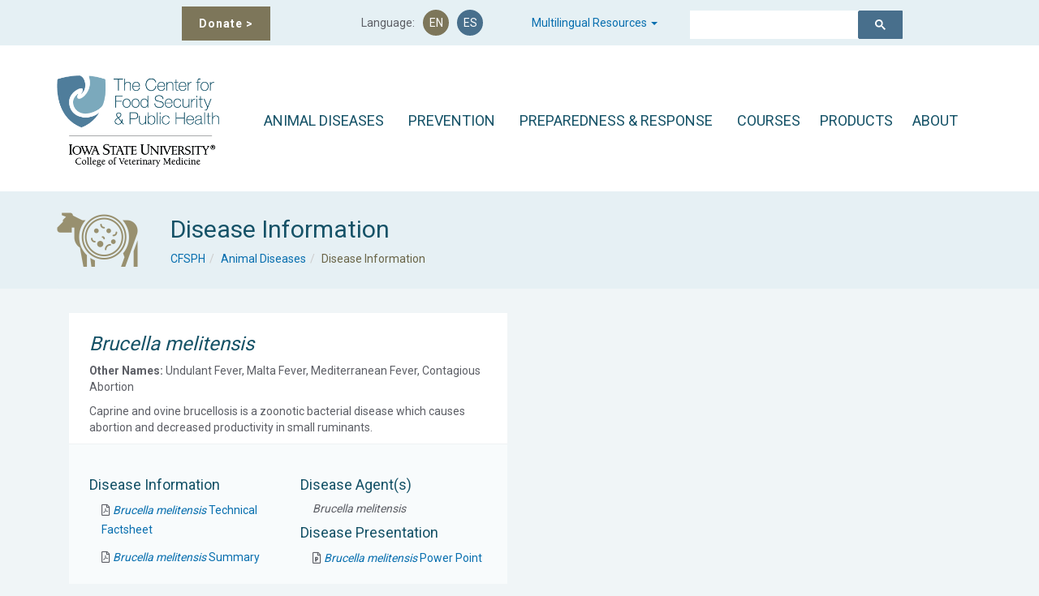

--- FILE ---
content_type: text/html; charset=UTF-8
request_url: https://www.cfsph.iastate.edu/diseaseinfo/disease/?disease=brucella-melitensis&lang=en
body_size: 16721
content:
<!DOCTYPE html>
<html lang="en-US">
<head>
    <meta charset="UTF-8">
    <meta name="viewport" content="width=device-width, initial-scale=1.0">
    <link rel="profile" href="http://gmpg.org/xfn/11">
    <meta name="format-detection" content="telephone=no"/>
    
   <!-- Global site tag (gtag.js) - Google Analytics -->
   <script async src="https://www.googletagmanager.com/gtag/js?id=UA-7863253-2"></script>
   <script>
     window.dataLayer = window.dataLayer || [];
     function gtag(){dataLayer.push(arguments);}
     gtag('js', new Date());

     gtag('config', 'UA-7863253-2');
   </script>
   <!-- Google Tag Manager -->
   <script>(function(w,d,s,l,i){w[l]=w[l]||[];w[l].push({'gtm.start':
   new Date().getTime(),event:'gtm.js'});var f=d.getElementsByTagName(s)[0],
   j=d.createElement(s),dl=l!='dataLayer'?'&l='+l:'';j.async=true;j.src=
   'https://www.googletagmanager.com/gtm.js?id='+i+dl;f.parentNode.insertBefore(j,f);
   })(window,document,'script','dataLayer','GTM-PWT88RW');</script>
   <!-- End Google Tag Manager -->

	<title>Brucella melitensis &#x2d; CFSPH</title>
	<style>img:is([sizes="auto" i], [sizes^="auto," i]) { contain-intrinsic-size: 3000px 1500px }</style>
	
<!-- The SEO Framework by Sybre Waaijer -->
<meta name="robots" content="max-snippet:-1,max-image-preview:standard,max-video-preview:-1" />
<link rel="canonical" href="https://www.cfsph.iastate.edu/diseaseinfo/disease/" />
<meta property="og:type" content="website" />
<meta property="og:locale" content="en_US" />
<meta property="og:site_name" content="CFSPH" />
<meta property="og:title" content="Brucella melitensis" />
<meta property="og:url" content="https://www.cfsph.iastate.edu/diseaseinfo/disease/" />
<meta property="og:image" content="https://www.cfsph.iastate.edu/Assets/CFSPH_ISU_CVM_Logo.png" />
<meta property="og:image:width" content="379" />
<meta property="og:image:height" content="214" />
<meta property="og:image:alt" content="The Center for Food Security &amp; Public Health; Iowa State University College of Veterinary Medicine" />
<meta name="twitter:card" content="summary_large_image" />
<meta name="twitter:title" content="Brucella melitensis" />
<meta name="twitter:image" content="https://www.cfsph.iastate.edu/Assets/CFSPH_ISU_CVM_Logo.png" />
<meta name="twitter:image:alt" content="The Center for Food Security &amp; Public Health; Iowa State University College of Veterinary Medicine" />
<script type="application/ld+json">{"@context":"https://schema.org","@graph":[{"@type":"WebSite","@id":"https://www.cfsph.iastate.edu/#/schema/WebSite","url":"https://www.cfsph.iastate.edu/","name":"CFSPH","description":"The Center for Food Security and Public Health","inLanguage":"en-US","potentialAction":{"@type":"SearchAction","target":{"@type":"EntryPoint","urlTemplate":"https://www.cfsph.iastate.edu/search/{search_term_string}/"},"query-input":"required name=search_term_string"},"publisher":{"@type":"Organization","@id":"https://www.cfsph.iastate.edu/#/schema/Organization","name":"CFSPH","url":"https://www.cfsph.iastate.edu/","logo":{"@type":"ImageObject","url":"https://www.cfsph.iastate.edu/Assets/CFSPH_ISU_CVM_Logo.png","contentUrl":"https://www.cfsph.iastate.edu/Assets/CFSPH_ISU_CVM_Logo.png","width":379,"height":214,"contentSize":"16454"}}},{"@type":"WebPage","@id":"https://www.cfsph.iastate.edu/diseaseinfo/disease/","url":"https://www.cfsph.iastate.edu/diseaseinfo/disease/","name":"Brucella melitensis &#x2d; CFSPH","inLanguage":"en-US","isPartOf":{"@id":"https://www.cfsph.iastate.edu/#/schema/WebSite"},"breadcrumb":{"@type":"BreadcrumbList","@id":"https://www.cfsph.iastate.edu/#/schema/BreadcrumbList","itemListElement":[{"@type":"ListItem","position":1,"item":"https://www.cfsph.iastate.edu/","name":"CFSPH"},{"@type":"ListItem","position":2,"item":"https://www.cfsph.iastate.edu/diseaseinfo/","name":"Animal Disease Resources"},{"@type":"ListItem","position":3,"name":"Brucella melitensis"}]},"potentialAction":{"@type":"ReadAction","target":"https://www.cfsph.iastate.edu/diseaseinfo/disease/"}}]}</script>
<!-- / The SEO Framework by Sybre Waaijer | 35.74ms meta | 27.30ms boot -->

<link rel='dns-prefetch' href='//fonts.googleapis.com' />
<link rel='preconnect' href='https://fonts.gstatic.com' crossorigin />
<link rel="alternate" type="application/rss+xml" title="CFSPH &raquo; Feed" href="https://www.cfsph.iastate.edu/feed/" />
<link rel="alternate" type="application/rss+xml" title="CFSPH &raquo; Comments Feed" href="https://www.cfsph.iastate.edu/comments/feed/" />
<script type="text/javascript">
/* <![CDATA[ */
window._wpemojiSettings = {"baseUrl":"https:\/\/s.w.org\/images\/core\/emoji\/16.0.1\/72x72\/","ext":".png","svgUrl":"https:\/\/s.w.org\/images\/core\/emoji\/16.0.1\/svg\/","svgExt":".svg","source":{"concatemoji":"https:\/\/www.cfsph.iastate.edu\/wp-includes\/js\/wp-emoji-release.min.js?ver=6.8.3"}};
/*! This file is auto-generated */
!function(s,n){var o,i,e;function c(e){try{var t={supportTests:e,timestamp:(new Date).valueOf()};sessionStorage.setItem(o,JSON.stringify(t))}catch(e){}}function p(e,t,n){e.clearRect(0,0,e.canvas.width,e.canvas.height),e.fillText(t,0,0);var t=new Uint32Array(e.getImageData(0,0,e.canvas.width,e.canvas.height).data),a=(e.clearRect(0,0,e.canvas.width,e.canvas.height),e.fillText(n,0,0),new Uint32Array(e.getImageData(0,0,e.canvas.width,e.canvas.height).data));return t.every(function(e,t){return e===a[t]})}function u(e,t){e.clearRect(0,0,e.canvas.width,e.canvas.height),e.fillText(t,0,0);for(var n=e.getImageData(16,16,1,1),a=0;a<n.data.length;a++)if(0!==n.data[a])return!1;return!0}function f(e,t,n,a){switch(t){case"flag":return n(e,"\ud83c\udff3\ufe0f\u200d\u26a7\ufe0f","\ud83c\udff3\ufe0f\u200b\u26a7\ufe0f")?!1:!n(e,"\ud83c\udde8\ud83c\uddf6","\ud83c\udde8\u200b\ud83c\uddf6")&&!n(e,"\ud83c\udff4\udb40\udc67\udb40\udc62\udb40\udc65\udb40\udc6e\udb40\udc67\udb40\udc7f","\ud83c\udff4\u200b\udb40\udc67\u200b\udb40\udc62\u200b\udb40\udc65\u200b\udb40\udc6e\u200b\udb40\udc67\u200b\udb40\udc7f");case"emoji":return!a(e,"\ud83e\udedf")}return!1}function g(e,t,n,a){var r="undefined"!=typeof WorkerGlobalScope&&self instanceof WorkerGlobalScope?new OffscreenCanvas(300,150):s.createElement("canvas"),o=r.getContext("2d",{willReadFrequently:!0}),i=(o.textBaseline="top",o.font="600 32px Arial",{});return e.forEach(function(e){i[e]=t(o,e,n,a)}),i}function t(e){var t=s.createElement("script");t.src=e,t.defer=!0,s.head.appendChild(t)}"undefined"!=typeof Promise&&(o="wpEmojiSettingsSupports",i=["flag","emoji"],n.supports={everything:!0,everythingExceptFlag:!0},e=new Promise(function(e){s.addEventListener("DOMContentLoaded",e,{once:!0})}),new Promise(function(t){var n=function(){try{var e=JSON.parse(sessionStorage.getItem(o));if("object"==typeof e&&"number"==typeof e.timestamp&&(new Date).valueOf()<e.timestamp+604800&&"object"==typeof e.supportTests)return e.supportTests}catch(e){}return null}();if(!n){if("undefined"!=typeof Worker&&"undefined"!=typeof OffscreenCanvas&&"undefined"!=typeof URL&&URL.createObjectURL&&"undefined"!=typeof Blob)try{var e="postMessage("+g.toString()+"("+[JSON.stringify(i),f.toString(),p.toString(),u.toString()].join(",")+"));",a=new Blob([e],{type:"text/javascript"}),r=new Worker(URL.createObjectURL(a),{name:"wpTestEmojiSupports"});return void(r.onmessage=function(e){c(n=e.data),r.terminate(),t(n)})}catch(e){}c(n=g(i,f,p,u))}t(n)}).then(function(e){for(var t in e)n.supports[t]=e[t],n.supports.everything=n.supports.everything&&n.supports[t],"flag"!==t&&(n.supports.everythingExceptFlag=n.supports.everythingExceptFlag&&n.supports[t]);n.supports.everythingExceptFlag=n.supports.everythingExceptFlag&&!n.supports.flag,n.DOMReady=!1,n.readyCallback=function(){n.DOMReady=!0}}).then(function(){return e}).then(function(){var e;n.supports.everything||(n.readyCallback(),(e=n.source||{}).concatemoji?t(e.concatemoji):e.wpemoji&&e.twemoji&&(t(e.twemoji),t(e.wpemoji)))}))}((window,document),window._wpemojiSettings);
/* ]]> */
</script>
<style id='wp-emoji-styles-inline-css' type='text/css'>

	img.wp-smiley, img.emoji {
		display: inline !important;
		border: none !important;
		box-shadow: none !important;
		height: 1em !important;
		width: 1em !important;
		margin: 0 0.07em !important;
		vertical-align: -0.1em !important;
		background: none !important;
		padding: 0 !important;
	}
</style>
<link rel='stylesheet' id='wp-block-library-css' href='https://www.cfsph.iastate.edu/wp-includes/css/dist/block-library/style.min.css?ver=6.8.3' type='text/css' media='all' />
<style id='wp-block-library-theme-inline-css' type='text/css'>
.wp-block-audio :where(figcaption){color:#555;font-size:13px;text-align:center}.is-dark-theme .wp-block-audio :where(figcaption){color:#ffffffa6}.wp-block-audio{margin:0 0 1em}.wp-block-code{border:1px solid #ccc;border-radius:4px;font-family:Menlo,Consolas,monaco,monospace;padding:.8em 1em}.wp-block-embed :where(figcaption){color:#555;font-size:13px;text-align:center}.is-dark-theme .wp-block-embed :where(figcaption){color:#ffffffa6}.wp-block-embed{margin:0 0 1em}.blocks-gallery-caption{color:#555;font-size:13px;text-align:center}.is-dark-theme .blocks-gallery-caption{color:#ffffffa6}:root :where(.wp-block-image figcaption){color:#555;font-size:13px;text-align:center}.is-dark-theme :root :where(.wp-block-image figcaption){color:#ffffffa6}.wp-block-image{margin:0 0 1em}.wp-block-pullquote{border-bottom:4px solid;border-top:4px solid;color:currentColor;margin-bottom:1.75em}.wp-block-pullquote cite,.wp-block-pullquote footer,.wp-block-pullquote__citation{color:currentColor;font-size:.8125em;font-style:normal;text-transform:uppercase}.wp-block-quote{border-left:.25em solid;margin:0 0 1.75em;padding-left:1em}.wp-block-quote cite,.wp-block-quote footer{color:currentColor;font-size:.8125em;font-style:normal;position:relative}.wp-block-quote:where(.has-text-align-right){border-left:none;border-right:.25em solid;padding-left:0;padding-right:1em}.wp-block-quote:where(.has-text-align-center){border:none;padding-left:0}.wp-block-quote.is-large,.wp-block-quote.is-style-large,.wp-block-quote:where(.is-style-plain){border:none}.wp-block-search .wp-block-search__label{font-weight:700}.wp-block-search__button{border:1px solid #ccc;padding:.375em .625em}:where(.wp-block-group.has-background){padding:1.25em 2.375em}.wp-block-separator.has-css-opacity{opacity:.4}.wp-block-separator{border:none;border-bottom:2px solid;margin-left:auto;margin-right:auto}.wp-block-separator.has-alpha-channel-opacity{opacity:1}.wp-block-separator:not(.is-style-wide):not(.is-style-dots){width:100px}.wp-block-separator.has-background:not(.is-style-dots){border-bottom:none;height:1px}.wp-block-separator.has-background:not(.is-style-wide):not(.is-style-dots){height:2px}.wp-block-table{margin:0 0 1em}.wp-block-table td,.wp-block-table th{word-break:normal}.wp-block-table :where(figcaption){color:#555;font-size:13px;text-align:center}.is-dark-theme .wp-block-table :where(figcaption){color:#ffffffa6}.wp-block-video :where(figcaption){color:#555;font-size:13px;text-align:center}.is-dark-theme .wp-block-video :where(figcaption){color:#ffffffa6}.wp-block-video{margin:0 0 1em}:root :where(.wp-block-template-part.has-background){margin-bottom:0;margin-top:0;padding:1.25em 2.375em}
</style>
<style id='classic-theme-styles-inline-css' type='text/css'>
/*! This file is auto-generated */
.wp-block-button__link{color:#fff;background-color:#32373c;border-radius:9999px;box-shadow:none;text-decoration:none;padding:calc(.667em + 2px) calc(1.333em + 2px);font-size:1.125em}.wp-block-file__button{background:#32373c;color:#fff;text-decoration:none}
</style>
<style id='global-styles-inline-css' type='text/css'>
:root{--wp--preset--aspect-ratio--square: 1;--wp--preset--aspect-ratio--4-3: 4/3;--wp--preset--aspect-ratio--3-4: 3/4;--wp--preset--aspect-ratio--3-2: 3/2;--wp--preset--aspect-ratio--2-3: 2/3;--wp--preset--aspect-ratio--16-9: 16/9;--wp--preset--aspect-ratio--9-16: 9/16;--wp--preset--color--black: #000000;--wp--preset--color--cyan-bluish-gray: #abb8c3;--wp--preset--color--white: #ffffff;--wp--preset--color--pale-pink: #f78da7;--wp--preset--color--vivid-red: #cf2e2e;--wp--preset--color--luminous-vivid-orange: #ff6900;--wp--preset--color--luminous-vivid-amber: #fcb900;--wp--preset--color--light-green-cyan: #7bdcb5;--wp--preset--color--vivid-green-cyan: #00d084;--wp--preset--color--pale-cyan-blue: #8ed1fc;--wp--preset--color--vivid-cyan-blue: #0693e3;--wp--preset--color--vivid-purple: #9b51e0;--wp--preset--color--very-light-gray: #eeeeee;--wp--preset--color--very-dark-gray: #313131;--wp--preset--color--kb-palette-4: #005a87;--wp--preset--gradient--vivid-cyan-blue-to-vivid-purple: linear-gradient(135deg,rgba(6,147,227,1) 0%,rgb(155,81,224) 100%);--wp--preset--gradient--light-green-cyan-to-vivid-green-cyan: linear-gradient(135deg,rgb(122,220,180) 0%,rgb(0,208,130) 100%);--wp--preset--gradient--luminous-vivid-amber-to-luminous-vivid-orange: linear-gradient(135deg,rgba(252,185,0,1) 0%,rgba(255,105,0,1) 100%);--wp--preset--gradient--luminous-vivid-orange-to-vivid-red: linear-gradient(135deg,rgba(255,105,0,1) 0%,rgb(207,46,46) 100%);--wp--preset--gradient--very-light-gray-to-cyan-bluish-gray: linear-gradient(135deg,rgb(238,238,238) 0%,rgb(169,184,195) 100%);--wp--preset--gradient--cool-to-warm-spectrum: linear-gradient(135deg,rgb(74,234,220) 0%,rgb(151,120,209) 20%,rgb(207,42,186) 40%,rgb(238,44,130) 60%,rgb(251,105,98) 80%,rgb(254,248,76) 100%);--wp--preset--gradient--blush-light-purple: linear-gradient(135deg,rgb(255,206,236) 0%,rgb(152,150,240) 100%);--wp--preset--gradient--blush-bordeaux: linear-gradient(135deg,rgb(254,205,165) 0%,rgb(254,45,45) 50%,rgb(107,0,62) 100%);--wp--preset--gradient--luminous-dusk: linear-gradient(135deg,rgb(255,203,112) 0%,rgb(199,81,192) 50%,rgb(65,88,208) 100%);--wp--preset--gradient--pale-ocean: linear-gradient(135deg,rgb(255,245,203) 0%,rgb(182,227,212) 50%,rgb(51,167,181) 100%);--wp--preset--gradient--electric-grass: linear-gradient(135deg,rgb(202,248,128) 0%,rgb(113,206,126) 100%);--wp--preset--gradient--midnight: linear-gradient(135deg,rgb(2,3,129) 0%,rgb(40,116,252) 100%);--wp--preset--font-size--small: 13px;--wp--preset--font-size--medium: 20px;--wp--preset--font-size--large: 36px;--wp--preset--font-size--x-large: 42px;--wp--preset--spacing--20: 0.44rem;--wp--preset--spacing--30: 0.67rem;--wp--preset--spacing--40: 1rem;--wp--preset--spacing--50: 1.5rem;--wp--preset--spacing--60: 2.25rem;--wp--preset--spacing--70: 3.38rem;--wp--preset--spacing--80: 5.06rem;--wp--preset--shadow--natural: 6px 6px 9px rgba(0, 0, 0, 0.2);--wp--preset--shadow--deep: 12px 12px 50px rgba(0, 0, 0, 0.4);--wp--preset--shadow--sharp: 6px 6px 0px rgba(0, 0, 0, 0.2);--wp--preset--shadow--outlined: 6px 6px 0px -3px rgba(255, 255, 255, 1), 6px 6px rgba(0, 0, 0, 1);--wp--preset--shadow--crisp: 6px 6px 0px rgba(0, 0, 0, 1);}:where(.is-layout-flex){gap: 0.5em;}:where(.is-layout-grid){gap: 0.5em;}body .is-layout-flex{display: flex;}.is-layout-flex{flex-wrap: wrap;align-items: center;}.is-layout-flex > :is(*, div){margin: 0;}body .is-layout-grid{display: grid;}.is-layout-grid > :is(*, div){margin: 0;}:where(.wp-block-columns.is-layout-flex){gap: 2em;}:where(.wp-block-columns.is-layout-grid){gap: 2em;}:where(.wp-block-post-template.is-layout-flex){gap: 1.25em;}:where(.wp-block-post-template.is-layout-grid){gap: 1.25em;}.has-black-color{color: var(--wp--preset--color--black) !important;}.has-cyan-bluish-gray-color{color: var(--wp--preset--color--cyan-bluish-gray) !important;}.has-white-color{color: var(--wp--preset--color--white) !important;}.has-pale-pink-color{color: var(--wp--preset--color--pale-pink) !important;}.has-vivid-red-color{color: var(--wp--preset--color--vivid-red) !important;}.has-luminous-vivid-orange-color{color: var(--wp--preset--color--luminous-vivid-orange) !important;}.has-luminous-vivid-amber-color{color: var(--wp--preset--color--luminous-vivid-amber) !important;}.has-light-green-cyan-color{color: var(--wp--preset--color--light-green-cyan) !important;}.has-vivid-green-cyan-color{color: var(--wp--preset--color--vivid-green-cyan) !important;}.has-pale-cyan-blue-color{color: var(--wp--preset--color--pale-cyan-blue) !important;}.has-vivid-cyan-blue-color{color: var(--wp--preset--color--vivid-cyan-blue) !important;}.has-vivid-purple-color{color: var(--wp--preset--color--vivid-purple) !important;}.has-black-background-color{background-color: var(--wp--preset--color--black) !important;}.has-cyan-bluish-gray-background-color{background-color: var(--wp--preset--color--cyan-bluish-gray) !important;}.has-white-background-color{background-color: var(--wp--preset--color--white) !important;}.has-pale-pink-background-color{background-color: var(--wp--preset--color--pale-pink) !important;}.has-vivid-red-background-color{background-color: var(--wp--preset--color--vivid-red) !important;}.has-luminous-vivid-orange-background-color{background-color: var(--wp--preset--color--luminous-vivid-orange) !important;}.has-luminous-vivid-amber-background-color{background-color: var(--wp--preset--color--luminous-vivid-amber) !important;}.has-light-green-cyan-background-color{background-color: var(--wp--preset--color--light-green-cyan) !important;}.has-vivid-green-cyan-background-color{background-color: var(--wp--preset--color--vivid-green-cyan) !important;}.has-pale-cyan-blue-background-color{background-color: var(--wp--preset--color--pale-cyan-blue) !important;}.has-vivid-cyan-blue-background-color{background-color: var(--wp--preset--color--vivid-cyan-blue) !important;}.has-vivid-purple-background-color{background-color: var(--wp--preset--color--vivid-purple) !important;}.has-black-border-color{border-color: var(--wp--preset--color--black) !important;}.has-cyan-bluish-gray-border-color{border-color: var(--wp--preset--color--cyan-bluish-gray) !important;}.has-white-border-color{border-color: var(--wp--preset--color--white) !important;}.has-pale-pink-border-color{border-color: var(--wp--preset--color--pale-pink) !important;}.has-vivid-red-border-color{border-color: var(--wp--preset--color--vivid-red) !important;}.has-luminous-vivid-orange-border-color{border-color: var(--wp--preset--color--luminous-vivid-orange) !important;}.has-luminous-vivid-amber-border-color{border-color: var(--wp--preset--color--luminous-vivid-amber) !important;}.has-light-green-cyan-border-color{border-color: var(--wp--preset--color--light-green-cyan) !important;}.has-vivid-green-cyan-border-color{border-color: var(--wp--preset--color--vivid-green-cyan) !important;}.has-pale-cyan-blue-border-color{border-color: var(--wp--preset--color--pale-cyan-blue) !important;}.has-vivid-cyan-blue-border-color{border-color: var(--wp--preset--color--vivid-cyan-blue) !important;}.has-vivid-purple-border-color{border-color: var(--wp--preset--color--vivid-purple) !important;}.has-vivid-cyan-blue-to-vivid-purple-gradient-background{background: var(--wp--preset--gradient--vivid-cyan-blue-to-vivid-purple) !important;}.has-light-green-cyan-to-vivid-green-cyan-gradient-background{background: var(--wp--preset--gradient--light-green-cyan-to-vivid-green-cyan) !important;}.has-luminous-vivid-amber-to-luminous-vivid-orange-gradient-background{background: var(--wp--preset--gradient--luminous-vivid-amber-to-luminous-vivid-orange) !important;}.has-luminous-vivid-orange-to-vivid-red-gradient-background{background: var(--wp--preset--gradient--luminous-vivid-orange-to-vivid-red) !important;}.has-very-light-gray-to-cyan-bluish-gray-gradient-background{background: var(--wp--preset--gradient--very-light-gray-to-cyan-bluish-gray) !important;}.has-cool-to-warm-spectrum-gradient-background{background: var(--wp--preset--gradient--cool-to-warm-spectrum) !important;}.has-blush-light-purple-gradient-background{background: var(--wp--preset--gradient--blush-light-purple) !important;}.has-blush-bordeaux-gradient-background{background: var(--wp--preset--gradient--blush-bordeaux) !important;}.has-luminous-dusk-gradient-background{background: var(--wp--preset--gradient--luminous-dusk) !important;}.has-pale-ocean-gradient-background{background: var(--wp--preset--gradient--pale-ocean) !important;}.has-electric-grass-gradient-background{background: var(--wp--preset--gradient--electric-grass) !important;}.has-midnight-gradient-background{background: var(--wp--preset--gradient--midnight) !important;}.has-small-font-size{font-size: var(--wp--preset--font-size--small) !important;}.has-medium-font-size{font-size: var(--wp--preset--font-size--medium) !important;}.has-large-font-size{font-size: var(--wp--preset--font-size--large) !important;}.has-x-large-font-size{font-size: var(--wp--preset--font-size--x-large) !important;}
:where(.wp-block-post-template.is-layout-flex){gap: 1.25em;}:where(.wp-block-post-template.is-layout-grid){gap: 1.25em;}
:where(.wp-block-columns.is-layout-flex){gap: 2em;}:where(.wp-block-columns.is-layout-grid){gap: 2em;}
:root :where(.wp-block-pullquote){font-size: 1.5em;line-height: 1.6;}
</style>
<link rel='stylesheet' id='wpmenucart-icons-css' href='https://www.cfsph.iastate.edu/wp-content/plugins/woocommerce-menu-bar-cart/assets/css/wpmenucart-icons.min.css?ver=2.14.12' type='text/css' media='all' />
<style id='wpmenucart-icons-inline-css' type='text/css'>
@font-face{font-family:WPMenuCart;src:url(https://www.cfsph.iastate.edu/wp-content/plugins/woocommerce-menu-bar-cart/assets/fonts/WPMenuCart.eot);src:url(https://www.cfsph.iastate.edu/wp-content/plugins/woocommerce-menu-bar-cart/assets/fonts/WPMenuCart.eot?#iefix) format('embedded-opentype'),url(https://www.cfsph.iastate.edu/wp-content/plugins/woocommerce-menu-bar-cart/assets/fonts/WPMenuCart.woff2) format('woff2'),url(https://www.cfsph.iastate.edu/wp-content/plugins/woocommerce-menu-bar-cart/assets/fonts/WPMenuCart.woff) format('woff'),url(https://www.cfsph.iastate.edu/wp-content/plugins/woocommerce-menu-bar-cart/assets/fonts/WPMenuCart.ttf) format('truetype'),url(https://www.cfsph.iastate.edu/wp-content/plugins/woocommerce-menu-bar-cart/assets/fonts/WPMenuCart.svg#WPMenuCart) format('svg');font-weight:400;font-style:normal;font-display:swap}
</style>
<link rel='stylesheet' id='wpmenucart-css' href='https://www.cfsph.iastate.edu/wp-content/plugins/woocommerce-menu-bar-cart/assets/css/wpmenucart-main.min.css?ver=2.14.12' type='text/css' media='all' />
<link rel='stylesheet' id='woocommerce-layout-css' href='https://www.cfsph.iastate.edu/wp-content/plugins/woocommerce/assets/css/woocommerce-layout.css?ver=10.3.7' type='text/css' media='all' />
<link rel='stylesheet' id='woocommerce-smallscreen-css' href='https://www.cfsph.iastate.edu/wp-content/plugins/woocommerce/assets/css/woocommerce-smallscreen.css?ver=10.3.7' type='text/css' media='only screen and (max-width: 768px)' />
<link rel='stylesheet' id='woocommerce-general-css' href='https://www.cfsph.iastate.edu/wp-content/plugins/woocommerce/assets/css/woocommerce.css?ver=10.3.7' type='text/css' media='all' />
<style id='woocommerce-inline-inline-css' type='text/css'>
.woocommerce form .form-row .required { visibility: visible; }
</style>
<link rel='stylesheet' id='megamenu-css' href='https://www.cfsph.iastate.edu/Assets/maxmegamenu/style.css?ver=868430' type='text/css' media='all' />
<link rel='stylesheet' id='dashicons-css' href='https://www.cfsph.iastate.edu/wp-includes/css/dashicons.min.css?ver=6.8.3' type='text/css' media='all' />
<link rel='stylesheet' id='brands-styles-css' href='https://www.cfsph.iastate.edu/wp-content/plugins/woocommerce/assets/css/brands.css?ver=10.3.7' type='text/css' media='all' />
<link rel='stylesheet' id='inspiry-google-fonts-css' href='//fonts.googleapis.com/css?family=Raleway%3A400%2C100%2C200%2C300%2C500%2C600%2C700%2C800%2C900%7CDroid+Serif%3A400%2C700%2C400italic%2C700italic&#038;subset=latin%2Clatin-ext&#038;ver=3.0.0' type='text/css' media='all' />
<link rel='stylesheet' id='font-awesome-css-css' href='https://www.cfsph.iastate.edu/wp-content/themes/inspiry-medicalpress/common/css/vendors/fontawesome-all.min.css?ver=5.0.8' type='text/css' media='all' />
<link rel='stylesheet' id='swipebox-css-css' href='https://www.cfsph.iastate.edu/wp-content/themes/inspiry-medicalpress/common/js/vendors/swipebox/css/swipebox.css?ver=1.2.1' type='text/css' media='all' />
<link rel='stylesheet' id='meanmenu-css-css' href='https://www.cfsph.iastate.edu/wp-content/themes/inspiry-medicalpress/common/js/vendors/meanmenu/meanmenu.css?ver=2.0.6' type='text/css' media='all' />
<link rel='stylesheet' id='flexslider-css-css' href='https://www.cfsph.iastate.edu/wp-content/themes/inspiry-medicalpress/common/js/vendors/flexslider/flexslider.css?ver=2.3.0' type='text/css' media='all' />
<link rel='stylesheet' id='datepicker-css-css' href='https://www.cfsph.iastate.edu/wp-content/themes/inspiry-medicalpress/common/css/datepicker.css?ver=1.10.4' type='text/css' media='all' />
<link rel='stylesheet' id='select2-css' href='https://www.cfsph.iastate.edu/wp-content/plugins/woocommerce/assets/css/select2.css?ver=10.3.7' type='text/css' media='all' />
<link rel='stylesheet' id='bootstrap-css-css' href='https://www.cfsph.iastate.edu/wp-content/themes/inspiry-medicalpress/assets/default/css/bootstrap.css?ver=3.0' type='text/css' media='all' />
<link rel='stylesheet' id='main-css-css' href='https://www.cfsph.iastate.edu/wp-content/themes/inspiry-medicalpress/assets/default/css/main.css?ver=1.0' type='text/css' media='all' />
<style id='main-css-inline-css' type='text/css'>
/* Custom CSS */
			.home-slider .slide-content h2:after{
display:none;
}

nav.main-menu ul > li ul li{
border-color:#EEEEEE;
}

a{
color:#086faf;
}

a:hover, a:focus{
color:#7d765a;
}

.btn, form input[type="submit"], .woocommerce a.added_to_cart, .woocommerce a.button, .woocommerce button.button, .woocommerce input.button, .woocommerce #respond input#submit, .woocommerce #respond input[type="submit"], #scroll-top, .home-slider .flex-direction-nav a.flex-next, .home-slider .flex-direction-nav a.flex-prev, .home-features .features-intro .read-more{
background-color:#60738c;
}

.btn:hover, form input[type="submit"]:hover, form input[type="submit"]:focus, .woocommerce a.added_to_cart:hover, .woocommerce a.button:hover, .woocommerce button.button:hover, .woocommerce input.button:hover, .woocommerce #respond input#submit:hover, .woocommerce #respond input[type="submit"]:hover, .scroll-top:hover, .home-slider .flex-direction-nav a.flex-next:hover, .home-slider .flex-direction-nav a.flex-prev:hover, .home-features .features-intro .read-more:hover{
background-color:#155267;
}

.btn, form input[type="submit"], .woocommerce a.added_to_cart, .woocommerce a.button, .woocommerce button.button, .woocommerce input.button, .woocommerce #respond input#submit, .woocommerce #respond input[type="submit"]{
color:#ffffff;
}

.btn:hover, form input[type="submit"]:hover, form input[type="submit"]:focus, .woocommerce a.added_to_cart:hover, .woocommerce a.button:hover, .woocommerce button.button:hover, .woocommerce input.button:hover, .woocommerce #respond input#submit:hover, .woocommerce #respond input[type="submit"]:hover{
color:#ffffff;
}

.read-more, .woocommerce ul.products li.product .button, .woocommerce #respond input#submit.alt, .woocommerce a.button.alt, .woocommerce button.button.alt, .woocommerce input.button.alt, .home-slider .slide-content .btn{
background-color:#486f8c;
}

.read-more:hover, .read-more:focus, .woocommerce ul.products li.product .button:hover, .woocommerce #respond input#submit.alt:hover, .woocommerce a.button.alt:hover, .woocommerce button.button.alt:hover, .woocommerce input.button.alt:hover, .home-slider .slide-content .btn:hover{
background-color:#155267;
}

#scroll-top, .read-more, .woocommerce ul.products li.product .button, .woocommerce #respond input#submit.alt, .woocommerce a.button.alt, .woocommerce button.button.alt, .woocommerce input.button.alt{
color:#ffffff;
}

#scroll-top:hover, .read-more:hover, .read-more:focus, .woocommerce ul.products li.product .button:hover, .woocommerce #respond input#submit.alt:hover, .woocommerce a.button.alt:hover, .woocommerce button.button.alt:hover, .woocommerce input.button.alt:hover{
color:#ffffff;
}

.home-slider .make-appoint{
background-color:#486f8c;
}

.home-slider .make-appoint:hover{
background-color:#155267;
}

.home-slider .appointment-form, .ui-datepicker-header{
background-color:#67C9E0;
}

td .ui-state-active, td .ui-state-hover, td .ui-state-highlight, .ui-datepicker-header .ui-state-hover{
background-color:#3FA6BE;
}

#main-footer, .footer-bottom, #main-footer .widget ul, #main-footer .widget ul li{
border-color:#486F8C;
}

#main-footer .widget a{
color:#e5edf0;
}

#main-footer .widget a:hover{
color:#cbd1de;
}

#main-footer .widget a:active{
color:#cbd1de;
}

@media only screen and (max-width: 530px) {
.mean-container .mean-bar{
background-color:#486f8c;
}

}

</style>
<link rel='stylesheet' id='custom-responsive-css-css' href='https://www.cfsph.iastate.edu/wp-content/themes/inspiry-medicalpress/assets/default/css/custom-responsive.css?ver=1.0' type='text/css' media='all' />
<style id='kadence-blocks-global-variables-inline-css' type='text/css'>
:root {--global-kb-font-size-sm:clamp(0.8rem, 0.73rem + 0.217vw, 0.9rem);--global-kb-font-size-md:clamp(1.1rem, 0.995rem + 0.326vw, 1.25rem);--global-kb-font-size-lg:clamp(1.75rem, 1.576rem + 0.543vw, 2rem);--global-kb-font-size-xl:clamp(2.25rem, 1.728rem + 1.63vw, 3rem);--global-kb-font-size-xxl:clamp(2.5rem, 1.456rem + 3.26vw, 4rem);--global-kb-font-size-xxxl:clamp(2.75rem, 0.489rem + 7.065vw, 6rem);}:root {--global-palette1: #3182CE;--global-palette2: #2B6CB0;--global-palette3: #1A202C;--global-palette4: #2D3748;--global-palette5: #4A5568;--global-palette6: #718096;--global-palette7: #EDF2F7;--global-palette8: #F7FAFC;--global-palette9: #ffffff;}
</style>
<link rel="preload" as="style" href="https://fonts.googleapis.com/css?family=Roboto&#038;display=swap&#038;ver=1769806947" /><link rel="stylesheet" href="https://fonts.googleapis.com/css?family=Roboto&#038;display=swap&#038;ver=1769806947" media="print" onload="this.media='all'"><noscript><link rel="stylesheet" href="https://fonts.googleapis.com/css?family=Roboto&#038;display=swap&#038;ver=1769806947" /></noscript><link rel='stylesheet' id='parent-default-css' href='https://www.cfsph.iastate.edu/wp-content/themes/inspiry-medicalpress/style.css?ver=6.8.3' type='text/css' media='all' />
<link rel='stylesheet' id='parent-custom-css' href='https://www.cfsph.iastate.edu/wp-content/themes/inspiry-medicalpress/common/css/custom.css?ver=1.2' type='text/css' media='all' />
<link rel='stylesheet' id='child-default-css' href='https://www.cfsph.iastate.edu/wp-content/themes/inspiry-medicalpress-child/style.css?ver=1.4' type='text/css' media='all' />
<link rel='stylesheet' id='child-custom-css' href='https://www.cfsph.iastate.edu/wp-content/themes/inspiry-medicalpress-child/css/child-custom.css?ver=1.3.9' type='text/css' media='all' />
<style id="kadence_blocks_palette_css">:root .has-kb-palette-4-color{color:#005a87}:root .has-kb-palette-4-background-color{background-color:#005a87}</style><script type="text/javascript" src="https://www.cfsph.iastate.edu/wp-includes/js/jquery/jquery.min.js?ver=3.7.1" id="jquery-core-js"></script>
<script type="text/javascript" src="https://www.cfsph.iastate.edu/wp-includes/js/jquery/jquery-migrate.min.js?ver=3.4.1" id="jquery-migrate-js"></script>
<script type="text/javascript" src="https://www.cfsph.iastate.edu/wp-content/plugins/woocommerce/assets/js/jquery-blockui/jquery.blockUI.min.js?ver=2.7.0-wc.10.3.7" id="wc-jquery-blockui-js" defer="defer" data-wp-strategy="defer"></script>
<script type="text/javascript" id="wc-add-to-cart-js-extra">
/* <![CDATA[ */
var wc_add_to_cart_params = {"ajax_url":"\/wp-admin\/admin-ajax.php","wc_ajax_url":"\/?wc-ajax=%%endpoint%%","i18n_view_cart":"View cart","cart_url":"https:\/\/www.cfsph.iastate.edu\/cart\/","is_cart":"","cart_redirect_after_add":"yes"};
/* ]]> */
</script>
<script type="text/javascript" src="https://www.cfsph.iastate.edu/wp-content/plugins/woocommerce/assets/js/frontend/add-to-cart.min.js?ver=10.3.7" id="wc-add-to-cart-js" defer="defer" data-wp-strategy="defer"></script>
<script type="text/javascript" src="https://www.cfsph.iastate.edu/wp-content/plugins/woocommerce/assets/js/js-cookie/js.cookie.min.js?ver=2.1.4-wc.10.3.7" id="wc-js-cookie-js" defer="defer" data-wp-strategy="defer"></script>
<script type="text/javascript" id="woocommerce-js-extra">
/* <![CDATA[ */
var woocommerce_params = {"ajax_url":"\/wp-admin\/admin-ajax.php","wc_ajax_url":"\/?wc-ajax=%%endpoint%%","i18n_password_show":"Show password","i18n_password_hide":"Hide password"};
/* ]]> */
</script>
<script type="text/javascript" src="https://www.cfsph.iastate.edu/wp-content/plugins/woocommerce/assets/js/frontend/woocommerce.min.js?ver=10.3.7" id="woocommerce-js" defer="defer" data-wp-strategy="defer"></script>
<script type="text/javascript" src="https://www.cfsph.iastate.edu/wp-content/plugins/woocommerce/assets/js/flexslider/jquery.flexslider.min.js?ver=2.7.2-wc.10.3.7" id="wc-flexslider-js" defer="defer" data-wp-strategy="defer"></script>
<meta name="generator" content="Redux 4.5.8" />	<noscript><style>.woocommerce-product-gallery{ opacity: 1 !important; }</style></noscript>
	<link rel="icon" href="https://www.cfsph.iastate.edu/Assets/cropped-CFSPH_Shield_White_512x512_WEB-100x100.png" sizes="32x32" />
<link rel="icon" href="https://www.cfsph.iastate.edu/Assets/cropped-CFSPH_Shield_White_512x512_WEB-300x300.png" sizes="192x192" />
<link rel="apple-touch-icon" href="https://www.cfsph.iastate.edu/Assets/cropped-CFSPH_Shield_White_512x512_WEB-300x300.png" />
<meta name="msapplication-TileImage" content="https://www.cfsph.iastate.edu/Assets/cropped-CFSPH_Shield_White_512x512_WEB-300x300.png" />
		<style type="text/css" id="wp-custom-css">
			@media print{
	.header-top, #header  {
  	display: none;
  }	
	.blog-page .wp-block-image, .banner img { 
		max-width: 50px; 
		margin: 0;
		/*display: none;*/
	}
	.blog-page figure {
		margin: 0;
	}
	#main-footer {
		display: none;
	}

}

article.hentry p {
    margin-bottom: 1em;
}
.entry-content h4 {
	font-size: 17px;
}		</style>
		<style id="redux_demo-dynamic-css" title="dynamic-css" class="redux-options-output">nav.main-menu{margin-top:0px;margin-right:0px;margin-bottom:0px;margin-left:0px;}h1,h2,h3,h4,h5,h6{font-family:Roboto;}body{font-family:Roboto;}h1, h2, h3, h4, h5, h6, h1 a, h2 a, h3 a, h4 a, h5 a, h6 a, h1 span, h2 span, h3 span, h4 span, h5 span, h6 span{color:#155267;}body{color:#5D5F66;}body a{color:#086faf;}body a:hover{color:#7d765a;}.header-top{background-color:#e5f0f4;}.header-top p{color:#BBBFC9;}.header-top p span{color:#FEFEFE;}#header, .site-header{background-color:#ffffff;}nav.main-menu ul > li > a{color:#155267;}nav.main-menu ul > li:hover > a, nav.main-menu ul > .current-menu-item > a, nav.main-menu ul > li ul{background-color:#FFFFFF;}nav.main-menu ul > li:hover > a, nav.main-menu ul > .current-menu-item > a, nav.main-menu ul > li ul li a{color:#155267;}nav.main-menu ul > li ul li:hover a{background-color:#FFFFFF;}.mean-container .mean-nav ul li a, .mean-container a.meanmenu-reveal{color:#ffffff;}.mean-container a.meanmenu-reveal span{background-color:#ffffff;}.mean-container .mean-bar a.meanmenu-reveal, .mean-container .mean-bar .mean-nav{background-color:#486f8c;}.mean-container .mean-bar .mean-nav ul li a{border-color:#486f8c;}.page-top{background-color:#ffffff;}#main-footer, .site-footer{background-color:#486F8C;}#main-footer, .site-footer{color:#E5EDF0;}#main-footer .widget h3.title, .site-footer .title, .footer-social-nav-title{color:#E5F0F4;}.footer-bottom p{color:#7A7D86;}</style><style type="text/css">/** Mega Menu CSS: fs **/</style>
</head>
<body class="wp-singular page-template page-template-templates page-template-disease-resources page-template-templatesdisease-resources-php page page-id-440 page-child parent-pageid-64 wp-custom-logo wp-embed-responsive wp-theme-inspiry-medicalpress wp-child-theme-inspiry-medicalpress-child theme-inspiry-medicalpress woocommerce-no-js mega-menu-main-menu inspiry-themes inspiry-medicalpress-theme">
<div id="page">
    	<div class="header-top clearfix">
		<div class="container">
			<div class="row">
				<div class="donate col-lg-3 ">
					<a class="btn pull-right" href="https://www.cfsph.iastate.edu/about/"> Donate <span> ></span></a>
									</div>
				
            <!-- Adding top bar features - VF  -->
            <div class="col-lg-3 col-md-3 col-sm-2 col-xs-4 ">

               <div id="inspiry_language_list" style="margin-right: 30px;"><ul class="clearfix"><li class="topbar-sites-str hidden-sm hidden-xs">Language:</li><li><a href="/" title="English"><span class="lang-label lang-label-active">EN</span></a></li><li><a href="/es" title="Español"><span class="lang-label">ES</span></a></li></ul></div>
            </div>
						
						<div class="col-lg-2 col-md-3 col-sm-3 col-xs-8 ">
							<div class="dropdown" style="margin-top:10px;">
								<a class="dropdown-toggle" type="button" tabindex="0" id="dropdownMenu1" data-toggle="dropdown" aria-haspopup="true" aria-expanded="true">
								Multilingual Resources								<span class="caret"></span>
								</a>
								<ul class="dropdown-menu" aria-labelledby="dropdownMenu1">
								<li><a href="/diseaseinfo/disease-fr/">Français</a></li>
								<li role="separator" class="divider"></li>
								<li><a href="/diseaseinfo/factsheets-pt/">Português</a></li>
								<li role="separator" class="divider"></li>
								<li><a href="/biosecurity-resource/biosecurity-resources-vietnamese/">Tiếng Việt</a></li>
								<li role="separator" class="divider"></li>
								<li><a href="/diseaseinfo/thai-animal-disease-resources/">ภาษาไทย</a></li>
								</ul>
							</div>
						</div>
					

            		<div class="col-lg-3 col-md-4 col-sm-5 col-xs-10 ">

					  		<style>
.wgs_wrapper .gsc-input-box {
    /*background-color: rgba(0, 0, 0, 0);*/
    border: none;
}

/* reset the default td and th padding and margins */
.wgs_wrapper td, .wgs_wrapper th {
	padding: 0;
	margin 0;
} 
/* set again padding of search field, because it is reseted by the above setting */
.wgs_wrapper td.gsib_a {
    padding: 4px 6px 0;
}

.wgs_wrapper .cse .gsc-search-button input.gsc-search-button-v2, input.gsc-search-button-v2 {
    width: initial;
    height: initial;
}

.wgs_wrapper .gsc-input-box .gsib_a input {
	height: 16px !important;
	font-family: sans-serif;
   background: none !important;
} 

.wgs_wrapper .gsc-input-box td {
    border: none;
}

.wgs_wrapper *, .wgs_wrapper :after, .wgs_wrapper :before {
	box-sizing: initial !important;
}

/*turn off table borders and other table settings*/
#content .wgs_wrapper table, #widget .wgs_wrapper table, .wgs_wrapper table {
	border: none;
	/*margin: auto;*/
	/*width: 100%;*/
	border-collapse: initial;
}

#content .wgs_wrapper tr td, #widget .wgs_wrapper tr td, .wgs_wrapper tr td {
	border: none;
	/*padding: 0;*/
}

.wgs_wrapper body, .wgs_wrapper input, .wgs_wrapper textarea {
	line-height: initial;
}

/*switch off word wrap (because some elements are wrong without it)*/
.wgs_wrapper html, .wgs_wrapper body, .wgs_wrapper div, .wgs_wrapper span, .wgs_wrapper applet, .wgs_wrapper object, .wgs_wrapper iframe, .wgs_wrapper h1, .wgs_wrapper h2, .wgs_wrapper h3, .wgs_wrapper h4, .wgs_wrapper h5, .wgs_wrapper h6, .wgs_wrapper p, .wgs_wrapper blockquote, .wgs_wrapper pre, .wgs_wrapper a, .wgs_wrapper abbr, .wgs_wrapper acronym, .wgs_wrapper address, .wgs_wrapper big, .wgs_wrapper cite, .wgs_wrapper code, .wgs_wrapper del, .wgs_wrapper dfn, .wgs_wrapper em, .wgs_wrapper font, .wgs_wrapper ins, .wgs_wrapper kbd, .wgs_wrapper q, .wgs_wrapper s, .wgs_wrapper samp, .wgs_wrapper small, .wgs_wrapper strike, .wgs_wrapper strong, .wgs_wrapper sub, .wgs_wrapper sup, .wgs_wrapper tt, .wgs_wrapper var, .wgs_wrapper dl, .wgs_wrapper dt, .wgs_wrapper dd, .wgs_wrapper ol, .wgs_wrapper ul, .wgs_wrapper li, .wgs_wrapper fieldset, .wgs_wrapper form, .wgs_wrapper label, .wgs_wrapper legend, .wgs_wrapper table, .wgs_wrapper caption, .wgs_wrapper tbody, .wgs_wrapper tfoot, .wgs_wrapper thead, .wgs_wrapper tr, .wgs_wrapper th, .wgs_wrapper td {
	word-wrap: normal;
}

/*turn off shadow of search field*/
.wgs_wrapper .gsc-input {
    box-shadow: inherit !important;
}

/*switch off background and border of search box in support overlay mode*/
.wgs_wrapper .gsc-control-cse { 
	background-color: transparent !important;
	border: none !important;
}

/* move down search button to be on the same height as search field */
.wgs_wrapper .gsc-search-box {
    margin-top: 5px !important;
}

.wgs_wrapper .gsc-search-button input {
/*    margin-top: 4px !important;*/
}

/* move down X button in search field */
.gscb_a {
	padding-top: 4px;
}

.gsc-search-button-v2, .gsc-search-button-v2:hover, .gsc-search-button-v2:focus {
    background-color: #486f8c;
	 border-color: #486f8c;
    border-top-right-radius: 0px;
    border-bottom-right-radius: 0px;
    padding: 10px 20px;
}

.gsc-wrapper { background-color: white; }

</style>


<div class="wgs_wrapper">
	<script async src="https://cse.google.com/cse.js?cx=014999493444943369949%3A2m026u-gsd8&hl=en"></script>
	<div class="gcse-searchbox-only" data-resultsUrl="/search_gcse/"></div>
</div>
						</div>
							<!-- Adding shopping cart icon VF 02072020 -->
						<div class="col-lg-1 col-md-2 col-sm-2 col-xs-2 "> 
							<style>.wpmenucart-contents {line-height: 2;}.wpmenucart-icon-shopping-cart-0 { font-size: 18px;}</style>
							<a class="wpmenucart-contents empty-wpmenucart">&nbsp;</a>
						</div>
					

			</div> <!-- row -->
		</div> <!-- container -->
		
			</div> <!-- header-top -->
	
	<header id="header">
		<div class="container">
			<div class="row">
				<div class="col-lg-12 col-md-12 col-sm-12">

					<!-- Website Logo -->
					<div class="logo clearfix">
						<a href="https://www.cfsph.iastate.edu/" class="custom-logo-link" rel="home"><img width="379" height="214" src="https://www.cfsph.iastate.edu/Assets/CFSPH_ISU_CVM_Logo.png" class="custom-logo" alt="The Center for Food Security &amp; Public Health; Iowa State University College of Veterinary Medicine" decoding="async" fetchpriority="high" srcset="https://www.cfsph.iastate.edu/Assets/CFSPH_ISU_CVM_Logo.png 379w, https://www.cfsph.iastate.edu/Assets/CFSPH_ISU_CVM_Logo-300x169.png 300w, https://www.cfsph.iastate.edu/Assets/CFSPH_ISU_CVM_Logo-150x85.png 150w" sizes="(max-width: 379px) 100vw, 379px" /></a>					</div>

					<!-- Main Navigation -->
					<nav class="main-menu">
						<div id="mega-menu-wrap-main-menu" class="mega-menu-wrap"><div class="mega-menu-toggle"><div class="mega-toggle-blocks-left"><div class='mega-toggle-block mega-menu-toggle-animated-block mega-toggle-block-1' id='mega-toggle-block-1'><button aria-label="Toggle Menu" class="mega-toggle-animated mega-toggle-animated-slider" type="button" aria-expanded="false">
                  <span class="mega-toggle-animated-box">
                    <span class="mega-toggle-animated-inner"></span>
                  </span>
                </button></div></div><div class="mega-toggle-blocks-center"></div><div class="mega-toggle-blocks-right"></div></div><ul id="mega-menu-main-menu" class="mega-menu max-mega-menu mega-menu-horizontal mega-no-js" data-event="hover_intent" data-effect="fade_up" data-effect-speed="200" data-effect-mobile="slide_right" data-effect-speed-mobile="200" data-mobile-force-width="false" data-second-click="go" data-document-click="collapse" data-vertical-behaviour="standard" data-breakpoint="992" data-unbind="true" data-mobile-state="collapse_all" data-hover-intent-timeout="300" data-hover-intent-interval="100"><li class='mega-menu-item mega-menu-item-type-custom mega-menu-item-object-custom mega-menu-item-has-children mega-menu-megamenu mega-align-bottom-left mega-menu-grid mega-menu-item-761' id='mega-menu-item-761'><a class="mega-menu-link" href="/diseaseinfo/" aria-haspopup="true" aria-expanded="false" tabindex="0">ANIMAL DISEASES<span class="mega-indicator"></span></a>
<ul class="mega-sub-menu">
<li class='mega-menu-row' id='mega-menu-761-0'>
	<ul class="mega-sub-menu">
<li class='mega-menu-column mega-menu-columns-1-of-3' id='mega-menu-761-0-0'>
		<ul class="mega-sub-menu">
<li class='mega-menu-item mega-menu-item-type-custom mega-menu-item-object-custom mega-menu-item-has-children mega-disable-link mega-menu-item-881' id='mega-menu-item-881'><a class="mega-menu-link" tabindex="0">Disease Resource Lists<span class="mega-indicator"></span></a>
			<ul class="mega-sub-menu">
<li class='mega-menu-item mega-menu-item-type-post_type mega-menu-item-object-page mega-current-page-ancestor mega-has-icon mega-icon-left mega-menu-item-68' id='mega-menu-item-68'><a class="dashicons-arrow-right-alt2 mega-menu-link" href="https://www.cfsph.iastate.edu/diseaseinfo/">Transboundary Animal Diseases</a></li><li class='mega-menu-item mega-menu-item-type-post_type mega-menu-item-object-page mega-has-icon mega-icon-left mega-menu-item-1094' id='mega-menu-item-1094'><a class="dashicons-arrow-right-alt2 mega-menu-link" href="https://www.cfsph.iastate.edu/diseaseinfo/animal-disease-index/">Animal Diseases Resource Index</a></li><li class='mega-menu-item mega-menu-item-type-custom mega-menu-item-object-custom mega-has-icon mega-icon-left mega-menu-item-883' id='mega-menu-item-883'><a class="dashicons-arrow-right-alt2 mega-menu-link" href="https://www.cfsph.iastate.edu/diseaseinfo/?transmission%5B%5D=006&#038;lang=en">Zoonotic Disease Factsheets</a></li>			</ul>
</li>		</ul>
</li><li class='mega-menu-column mega-menu-columns-1-of-3' id='mega-menu-761-0-1'>
		<ul class="mega-sub-menu">
<li class='mega-menu-item mega-menu-item-type-custom mega-menu-item-object-custom mega-menu-item-has-children mega-disable-link mega-menu-item-778' id='mega-menu-item-778'><a class="mega-menu-link" tabindex="0">Disease Resources by Type<span class="mega-indicator"></span></a>
			<ul class="mega-sub-menu">
<li class='mega-menu-item mega-menu-item-type-post_type mega-menu-item-object-page mega-has-icon mega-icon-left mega-menu-item-759' id='mega-menu-item-759'><a class="dashicons-arrow-right-alt2 mega-menu-link" href="https://www.cfsph.iastate.edu/diseaseinfo/factsheets/">Technical Factsheets</a></li><li class='mega-menu-item mega-menu-item-type-post_type mega-menu-item-object-page mega-has-icon mega-icon-left mega-menu-item-768' id='mega-menu-item-768'><a class="dashicons-arrow-right-alt2 mega-menu-link" href="https://www.cfsph.iastate.edu/diseaseinfo/fastfacts/">General Public Factsheets</a></li><li class='mega-menu-item mega-menu-item-type-post_type mega-menu-item-object-page mega-has-icon mega-icon-left mega-menu-item-772' id='mega-menu-item-772'><a class="dashicons-arrow-right-alt2 mega-menu-link" href="https://www.cfsph.iastate.edu/diseaseinfo/disease-images-list/">Disease Images</a></li><li class='mega-menu-item mega-menu-item-type-post_type mega-menu-item-object-page mega-has-icon mega-icon-left mega-menu-item-775' id='mega-menu-item-775'><a class="dashicons-arrow-right-alt2 mega-menu-link" href="https://www.cfsph.iastate.edu/diseaseinfo/powerpoint/">Disease Presentations</a></li>			</ul>
</li>		</ul>
</li><li class='mega-menu-column mega-menu-columns-1-of-3' id='mega-menu-761-0-2'>
		<ul class="mega-sub-menu">
<li class='mega-menu-item mega-menu-item-type-custom mega-menu-item-object-custom mega-menu-item-has-children mega-disable-link mega-menu-item-779' id='mega-menu-item-779'><a class="mega-menu-link" tabindex="0">In Depth Disease Information<span class="mega-indicator"></span></a>
			<ul class="mega-sub-menu">
<li class='mega-menu-item mega-menu-item-type-custom mega-menu-item-object-custom mega-has-icon mega-icon-left mega-menu-item-882' id='mega-menu-item-882'><a class="dashicons-arrow-right-alt2 mega-menu-link" href="https://www.cfsph.iastate.edu/diseaseinfo/disease/?disease=african-swine-fever&#038;lang=en">African Swine Fever</a></li><li class='mega-menu-item mega-menu-item-type-custom mega-menu-item-object-custom mega-has-icon mega-icon-left mega-menu-item-1161' id='mega-menu-item-1161'><a class="dashicons-arrow-right-alt2 mega-menu-link" href="https://www.cfsph.iastate.edu/diseaseinfo/disease/?disease=avian-influenza&#038;lang=en">Avian Influenza</a></li><li class='mega-menu-item mega-menu-item-type-custom mega-menu-item-object-custom mega-has-icon mega-icon-left mega-menu-item-1162' id='mega-menu-item-1162'><a class="dashicons-arrow-right-alt2 mega-menu-link" href="https://www.cfsph.iastate.edu/diseaseinfo/disease/?disease=classical-swine-fever&#038;lang=en">Classical Swine Fever</a></li><li class='mega-menu-item mega-menu-item-type-custom mega-menu-item-object-custom mega-has-icon mega-icon-left mega-menu-item-780' id='mega-menu-item-780'><a class="dashicons-arrow-right-alt2 mega-menu-link" href="https://www.cfsph.iastate.edu/diseaseinfo/disease/?disease=foot-and-mouth-disease&#038;lang=en">Foot and Mouth Disease</a></li><li class='mega-menu-item mega-menu-item-type-custom mega-menu-item-object-custom mega-has-icon mega-icon-left mega-menu-item-8460' id='mega-menu-item-8460'><a class="dashicons-arrow-right-alt2 mega-menu-link" href="https://www.cfsph.iastate.edu/diseaseinfo/disease/?disease=screwworm-myiasis&#038;lang=en">New World Screwworm</a></li>			</ul>
</li>		</ul>
</li>	</ul>
</li><li class='mega-menu-row' id='mega-menu-761-1'>
	<ul class="mega-sub-menu">
<li class='mega-menu-column mega-menu-columns-4-of-12' id='mega-menu-761-1-0'>
		<ul class="mega-sub-menu">
<li class='mega-menu-item mega-menu-item-type-custom mega-menu-item-object-custom mega-menu-item-has-children mega-disable-link mega-menu-item-9006' id='mega-menu-item-9006'><a class="mega-menu-link" tabindex="0">Vector-Borne Diseases<span class="mega-indicator"></span></a>
			<ul class="mega-sub-menu">
<li class='mega-menu-item mega-menu-item-type-custom mega-menu-item-object-custom mega-has-icon mega-icon-left mega-menu-item-8999' id='mega-menu-item-8999'><a class="dashicons-arrow-right-alt2 mega-menu-link" href="https://www.cfsph.iastate.edu/vectors/">Vector-Borne Diseases of Animals</a></li>			</ul>
</li>		</ul>
</li><li class='mega-menu-column mega-menu-columns-4-of-12' id='mega-menu-761-1-1'>
		<ul class="mega-sub-menu">
<li class='mega-menu-item mega-menu-item-type-custom mega-menu-item-object-custom mega-menu-item-has-children mega-disable-link mega-menu-item-884' id='mega-menu-item-884'><a class="mega-menu-link" tabindex="0">Zoonotic Diseases<span class="mega-indicator"></span></a>
			<ul class="mega-sub-menu">
<li class='mega-menu-item mega-menu-item-type-post_type mega-menu-item-object-page mega-has-icon mega-icon-left mega-menu-item-808' id='mega-menu-item-808'><a class="dashicons-arrow-right-alt2 mega-menu-link" href="https://www.cfsph.iastate.edu/zoonoses/">Zoonotic Diseases and Prevention</a></li>			</ul>
</li>		</ul>
</li><li class='mega-menu-column mega-menu-columns-4-of-12' id='mega-menu-761-1-2'>
		<ul class="mega-sub-menu">
<li class='mega-menu-item mega-menu-item-type-custom mega-menu-item-object-custom mega-menu-item-has-children mega-disable-link mega-menu-item-1351' id='mega-menu-item-1351'><a class="mega-menu-link" tabindex="0">Resources by Species<span class="mega-indicator"></span></a>
			<ul class="mega-sub-menu">
<li class='mega-menu-item mega-menu-item-type-post_type mega-menu-item-object-page mega-has-icon mega-icon-left mega-menu-item-1348' id='mega-menu-item-1348'><a class="dashicons-arrow-right-alt2 mega-menu-link" href="https://www.cfsph.iastate.edu/species/">Resources and Diseases by Species</a></li>			</ul>
</li>		</ul>
</li>	</ul>
</li></ul>
</li><li class='mega-menu-item mega-menu-item-type-custom mega-menu-item-object-custom mega-menu-item-has-children mega-menu-megamenu mega-align-bottom-left mega-menu-grid mega-menu-item-60' id='mega-menu-item-60'><a class="mega-menu-link" href="/infection-control/" aria-haspopup="true" aria-expanded="false" tabindex="0">PREVENTION<span class="mega-indicator"></span></a>
<ul class="mega-sub-menu">
<li class='mega-menu-row' id='mega-menu-60-0'>
	<ul class="mega-sub-menu">
<li class='mega-menu-column mega-menu-columns-9-of-12' id='mega-menu-60-0-0'>
		<ul class="mega-sub-menu">
<li class='mega-menu-item mega-menu-item-type-custom mega-menu-item-object-custom mega-menu-item-has-children mega-2-columns mega-menu-item-7587' id='mega-menu-item-7587'><a class="mega-menu-link" href="/infection-control/">Infection Control and Prevention<span class="mega-indicator"></span></a>
			<ul class="mega-sub-menu">
<li class='mega-menu-item mega-menu-item-type-post_type mega-menu-item-object-page mega-has-icon mega-icon-left mega-menu-item-8651' id='mega-menu-item-8651'><a class="dashicons-arrow-right-alt2 mega-menu-link" href="https://www.cfsph.iastate.edu/biosecurity/aquaculture/">Aquaculture Biosecurity</a></li><li class='mega-menu-item mega-menu-item-type-post_type mega-menu-item-object-page mega-has-icon mega-icon-left mega-menu-item-1397' id='mega-menu-item-1397'><a class="dashicons-arrow-right-alt2 mega-menu-link" href="https://www.cfsph.iastate.edu/infection-control/routes/">Disease Exposure Routes</a></li><li class='mega-menu-item mega-menu-item-type-post_type mega-menu-item-object-page mega-has-icon mega-icon-left mega-menu-item-1342' id='mega-menu-item-1342'><a class="dashicons-arrow-right-alt2 mega-menu-link" href="https://www.cfsph.iastate.edu/infection-control/disinfection/">Disinfection</a></li><li class='mega-menu-item mega-menu-item-type-post_type mega-menu-item-object-page mega-has-icon mega-icon-left mega-menu-item-3436' id='mega-menu-item-3436'><a class="dashicons-arrow-right-alt2 mega-menu-link" href="https://www.cfsph.iastate.edu/biosecurity/">Farm Biosecurity</a></li><li class='mega-menu-item mega-menu-item-type-post_type mega-menu-item-object-page mega-has-icon mega-icon-left mega-menu-item-8112' id='mega-menu-item-8112'><a class="dashicons-arrow-right-alt2 mega-menu-link" href="https://www.cfsph.iastate.edu/infection-control/foreign-animal-diseases/">Foreign Animal Diseases</a></li><li class='mega-menu-item mega-menu-item-type-custom mega-menu-item-object-custom mega-has-icon mega-icon-left mega-menu-item-6610' id='mega-menu-item-6610'><a target="_blank" class="dashicons-arrow-right-alt2 mega-menu-link" href="https://www.cfsph.iastate.edu/thelivestockproject/">Organic Animal Health</a></li><li class='mega-menu-item mega-menu-item-type-post_type mega-menu-item-object-page mega-has-icon mega-icon-left mega-menu-item-1285' id='mega-menu-item-1285'><a class="dashicons-arrow-right-alt2 mega-menu-link" href="https://www.cfsph.iastate.edu/infection-control/signs-and-visitor-information/">Signs and Visitor Information</a></li><li class='mega-menu-item mega-menu-item-type-post_type mega-menu-item-object-page mega-has-icon mega-icon-left mega-menu-item-5902' id='mega-menu-item-5902'><a class="dashicons-arrow-right-alt2 mega-menu-link" href="https://www.cfsph.iastate.edu/zoonoses/">Zoonotic Disease Prevention</a></li>			</ul>
</li>		</ul>
</li><li class='mega-menu-column mega-menu-columns-3-of-12' id='mega-menu-60-0-1'></li>	</ul>
</li></ul>
</li><li class='mega-menu-item mega-menu-item-type-post_type mega-menu-item-object-page mega-menu-item-has-children mega-menu-megamenu mega-align-bottom-left mega-menu-grid mega-menu-item-364' id='mega-menu-item-364'><a class="mega-menu-link" href="https://www.cfsph.iastate.edu/emergency-response/" aria-haspopup="true" aria-expanded="false" tabindex="0">PREPAREDNESS & RESPONSE<span class="mega-indicator"></span></a>
<ul class="mega-sub-menu">
<li class='mega-menu-row' id='mega-menu-364-0'>
	<ul class="mega-sub-menu">
<li class='mega-menu-column mega-menu-columns-9-of-12' id='mega-menu-364-0-0'>
		<ul class="mega-sub-menu">
<li class='mega-menu-item mega-menu-item-type-custom mega-menu-item-object-custom mega-menu-item-has-children mega-2-columns mega-menu-item-7588' id='mega-menu-item-7588'><a class="mega-menu-link" href="/emergency-response/">Animal Health Emergency Training Tools and Resources<span class="mega-indicator"></span></a>
			<ul class="mega-sub-menu">
<li class='mega-menu-item mega-menu-item-type-post_type mega-menu-item-object-page mega-has-icon mega-icon-left mega-menu-item-6705' id='mega-menu-item-6705'><a class="dashicons-arrow-right-alt2 mega-menu-link" href="https://www.cfsph.iastate.edu/emergency-response/eradication-plan-for-african-swine-fever/">Eradication Plan for ASF in the US</a></li><li class='mega-menu-item mega-menu-item-type-post_type mega-menu-item-object-page mega-has-icon mega-icon-left mega-menu-item-7474' id='mega-menu-item-7474'><a class="dashicons-arrow-right-alt2 mega-menu-link" href="https://www.cfsph.iastate.edu/emergency-response/fmd-framework-for-interstate-movement/">FMD Framework for U.S. Movement</a></li><li class='mega-menu-item mega-menu-item-type-post_type mega-menu-item-object-page mega-has-icon mega-icon-left mega-menu-item-1250' id='mega-menu-item-1250'><a class="dashicons-arrow-right-alt2 mega-menu-link" href="https://www.cfsph.iastate.edu/emergency-response/fad-prep/">Foreign Animal Disease Prep</a></li><li class='mega-menu-item mega-menu-item-type-post_type mega-menu-item-object-page mega-has-icon mega-icon-left mega-menu-item-1255' id='mega-menu-item-1255'><a class="dashicons-arrow-right-alt2 mega-menu-link" href="https://www.cfsph.iastate.edu/emergency-response/just-in-time-training/">Just-in-Time Training for Responders</a></li><li class='mega-menu-item mega-menu-item-type-post_type mega-menu-item-object-post mega-has-icon mega-icon-left mega-2-columns mega-menu-item-723' id='mega-menu-item-723'><a class="dashicons-arrow-right-alt2 mega-menu-link" href="https://www.cfsph.iastate.edu/secure-food-supply/">Secure Food Supply</a></li><li class='mega-menu-item mega-menu-item-type-custom mega-menu-item-object-custom mega-has-icon mega-icon-left mega-menu-item-1251' id='mega-menu-item-1251'><a target="_blank" class="dashicons-external mega-menu-link" href="http://www.prep4agthreats.org">All-Hazards Rural Preparedness</a></li><li class='mega-menu-item mega-menu-item-type-post_type mega-menu-item-object-page mega-has-icon mega-icon-left mega-menu-item-9200' id='mega-menu-item-9200'><a class="dashicons-arrow-right-alt2 mega-menu-link" href="https://www.cfsph.iastate.edu/biosecurity-manager-toolkit/">Biosecurity Manager Toolkit</a></li>			</ul>
</li>		</ul>
</li><li class='mega-menu-column mega-menu-columns-3-of-12' id='mega-menu-364-0-1'></li>	</ul>
</li></ul>
</li><li class='mega-menu-item mega-menu-item-type-post_type mega-menu-item-object-page mega-align-bottom-left mega-menu-flyout mega-menu-item-67' id='mega-menu-item-67'><a class="mega-menu-link" href="https://www.cfsph.iastate.edu/courses/" tabindex="0">COURSES</a></li><li class='mega-menu-item mega-menu-item-type-post_type mega-menu-item-object-page mega-align-bottom-left mega-menu-flyout mega-menu-item-221' id='mega-menu-item-221'><a class="mega-menu-link" href="https://www.cfsph.iastate.edu/products/" tabindex="0">PRODUCTS</a></li><li class='mega-menu-item mega-menu-item-type-custom mega-menu-item-object-custom mega-menu-item-has-children mega-menu-megamenu mega-align-bottom-left mega-menu-grid mega-menu-item-406' id='mega-menu-item-406'><a class="mega-menu-link" href="/about/" aria-haspopup="true" aria-expanded="false" tabindex="0">ABOUT<span class="mega-indicator"></span></a>
<ul class="mega-sub-menu">
<li class='mega-menu-row' id='mega-menu-406-0'>
	<ul class="mega-sub-menu">
<li class='mega-menu-column mega-menu-columns-1-of-3' id='mega-menu-406-0-0'>
		<ul class="mega-sub-menu">
<li class='mega-menu-item mega-menu-item-type-custom mega-menu-item-object-custom mega-menu-item-has-children mega-disable-link mega-menu-item-934' id='mega-menu-item-934'><a class="mega-menu-link" tabindex="0">Profile<span class="mega-indicator"></span></a>
			<ul class="mega-sub-menu">
<li class='mega-menu-item mega-menu-item-type-post_type mega-menu-item-object-page mega-has-icon mega-icon-left mega-menu-item-315' id='mega-menu-item-315'><a class="dashicons-arrow-right-alt2 mega-menu-link" href="https://www.cfsph.iastate.edu/about/">About the CFSPH</a></li><li class='mega-menu-item mega-menu-item-type-post_type mega-menu-item-object-post mega-has-icon mega-icon-left mega-menu-item-355' id='mega-menu-item-355'><a class="dashicons-arrow-right-alt2 mega-menu-link" href="https://www.cfsph.iastate.edu/woah-collaborating-centre/">A WOAH Collaborating Centre</a></li><li class='mega-menu-item mega-menu-item-type-post_type mega-menu-item-object-page mega-has-icon mega-icon-left mega-menu-item-360' id='mega-menu-item-360'><a class="dashicons-arrow-right-alt2 mega-menu-link" href="https://www.cfsph.iastate.edu/about/our-purpose/">Our Purpose</a></li>			</ul>
</li>		</ul>
</li><li class='mega-menu-column mega-menu-columns-1-of-3' id='mega-menu-406-0-1'>
		<ul class="mega-sub-menu">
<li class='mega-menu-item mega-menu-item-type-custom mega-menu-item-object-custom mega-menu-item-has-children mega-disable-link mega-menu-item-935' id='mega-menu-item-935'><a class="mega-menu-link" tabindex="0">The People<span class="mega-indicator"></span></a>
			<ul class="mega-sub-menu">
<li class='mega-menu-item mega-menu-item-type-post_type mega-menu-item-object-page mega-has-icon mega-icon-left mega-menu-item-207' id='mega-menu-item-207'><a class="dashicons-arrow-right-alt2 mega-menu-link" href="https://www.cfsph.iastate.edu/about/our-team/">Our Team</a></li>			</ul>
</li><li class='mega-menu-item mega-menu-item-type-custom mega-menu-item-object-custom mega-menu-item-has-children mega-disable-link mega-menu-item-2103' id='mega-menu-item-2103'><a class="mega-menu-link" tabindex="0">Affiliated<span class="mega-indicator"></span></a>
			<ul class="mega-sub-menu">
<li class='mega-menu-item mega-menu-item-type-post_type mega-menu-item-object-page mega-has-icon mega-icon-left mega-menu-item-733' id='mega-menu-item-733'><a class="dashicons-arrow-right-alt2 mega-menu-link" href="https://www.cfsph.iastate.edu/about/affiliated-websites/">Affiliated Websites</a></li>			</ul>
</li>		</ul>
</li><li class='mega-menu-column mega-menu-columns-1-of-3' id='mega-menu-406-0-2'>
		<ul class="mega-sub-menu">
<li class='mega-menu-item mega-menu-item-type-custom mega-menu-item-object-custom mega-menu-item-has-children mega-disable-link mega-menu-item-936' id='mega-menu-item-936'><a class="mega-menu-link" tabindex="0">Contact<span class="mega-indicator"></span></a>
			<ul class="mega-sub-menu">
<li class='mega-menu-item mega-menu-item-type-post_type mega-menu-item-object-page mega-has-icon mega-icon-left mega-menu-item-183' id='mega-menu-item-183'><a class="dashicons-arrow-right-alt2 mega-menu-link" href="https://www.cfsph.iastate.edu/about/contact-us/">Contact Us</a></li><li class='mega-menu-item mega-menu-item-type-post_type mega-menu-item-object-page mega-menu-item-privacy-policy mega-has-icon mega-icon-left mega-menu-item-920' id='mega-menu-item-920'><a class="dashicons-arrow-right-alt2 mega-menu-link" href="https://www.cfsph.iastate.edu/about/terms/">Terms of Use and Privacy</a></li><li class='mega-menu-item mega-menu-item-type-post_type mega-menu-item-object-page mega-has-icon mega-icon-left mega-menu-item-927' id='mega-menu-item-927'><a class="dashicons-arrow-right-alt2 mega-menu-link" href="https://www.cfsph.iastate.edu/about/refund-policy/">Refund and Return Policy</a></li>			</ul>
</li>		</ul>
</li>	</ul>
</li></ul>
</li></ul></div>					</nav>

					<div id="responsive-menu-container"></div>

				</div>
			</div>
		</div>
	</header>

<div class="banner" );"><div class="container"><div class="banner-image-overlay"><img alt="" src="https://www.cfsph.iastate.edu/Assets/Animal_Diseases_Icons.png"></div><h1 class="page-title">Disease Information</h1><nav class="breadcrumb-nav"><ul class="breadcrumb clearfix"><li><a href="https://www.cfsph.iastate.edu">CFSPH</a><span class="divider"></span></li><li><a href="https://www.cfsph.iastate.edu/diseaseinfo/">Animal Diseases</a><span class="divider"></span></li><li class="active">Disease Information</li></ul></nav></div></div><!-- .banner -->
<div class="page-top clearfix">
    <div class="container">
        <div class="row">
            <div class="col-lg-12 col-md-12 col-sm-12">
                <h1 class="entry-title">Disease Information</h1>
                <nav class="bread-crumb">
                    <a href="https://www.cfsph.iastate.edu">CFSPH</a><span class="divider"></span><a href="https://www.cfsph.iastate.edu/diseaseinfo/">Animal Diseases</a><span class="divider"></span>Disease Information                </nav>
            </div>
        </div>
    </div>
</div>

<div class="disease-resource-page full-width clearfix">
    <div class="container">
        <div class="row">

            <div class="col-lg-12 col-md-12 col-sm-12">
               
               <div class="blog-page-single clearfix">
                                              <article id="post-440" class=" clearfix post-440 page type-page status-publish hentry">
                              <div class="page-contents">
                                   <header class="entry-header">
                                                                          </header>
                                   <div class="entry-content">
                                                                          </div>
                              </div>
                           </article>
                                      </div>                           
                          
               

                
                <div class="row">
                    <div class="col-lg-12 col-md-12 col-sm-12">
                       <div class="col-lg-6 col-md-6 col-sm-6 ">
                           <div class="entry-meta common clearfix" style="background-color:#fff;">
                                                            <h2 style="margin:25px 25px 10px 25px; font-size: 24px;"><i>Brucella melitensis</i></h2>
                              <div class="disease-alternate-names" style="margin:0 25px 10px 25px;"><strong>Other Names:</strong> Undulant Fever, Malta Fever, Mediterranean Fever, Contagious Abortion</div>
                              <div class="disease-description" style="margin:0 25px 10px 25px;">Caprine and ovine brucellosis is a zoonotic bacterial disease which causes abortion and decreased productivity in small ruminants.</div>

                              <div class="disease-resources" style="background-color: #f8fbfc;padding: 30px 25px;border-top: 1px solid #eff2f3;">
                                <div class="row">
                                  <div class="col-lg-6 col-md-6 col-sm-12 ">
                                     <h3 class='h4'>Disease Information</h3><ul style="list-style: none;padding-left: 15px;"><li> <p><i class='far fa-file-pdf'></i>  <a href="/Factsheets/pdfs/brucellosis_melitensis.pdf" target="_blank"><i>Brucella melitensis</i> Technical Factsheet</a></p></li><li> <p><i class='far fa-file-pdf'></i>  <a href="/FastFacts/pdfs/brucellosis_F.pdf" target="_blank"><i>Brucella melitensis</i> Summary</a></p></li></ul>                                  </div>
                                  <div class="col-lg-6 col-md-6 col-sm-12 ">
                                     <h3 class='h4'>Disease Agent(s)</h3><ul class="" style="list-style:none;padding-left: 15px;"><li><i>Brucella melitensis</i></li>
</ul>
<h3 class='h4'>Disease Presentation</h3>
					  <ul style="list-style: none;padding-left: 15px;">
						<li> <p><i class='far fa-file-powerpoint'></i> <a href="/DiseaseInfo/ppt/Brucellosis_Bmelitensis.ppt"><i>Brucella melitensis</i> Power Point</a></p></li>
					  </ul>                                  </div>
                                </div> <!-- row -->
                             </div> <!-- disease-resorces -->
                           </div> <!-- #fff -->

                           <div class="disease-moreinfo">
                              <div class="accordion-main">
                                                            </div> <!-- accordion-main -->
                           </div> <!-- disease-moreinfo -->

                           <!-- Disease Categories -->
                           <hr>
                           <h5> Disease Categories </h5>
                           <p> The links in this section will take you to a list of <b>other diseases</b> for that same category (e.g. diseases affecting that species, in a specific region, etc.). </p>
                           <div class="row">
                               <div class="col-lg-6 col-md-6 col-sm-12 ">
                                 <h6>Species Affected</h6>
<div style="padding-left:20px;"><a href="/diseaseinfo/?species[]=002&amp;lang=en">Bovine</a>, <a href="/diseaseinfo/?species[]=005&amp;lang=en">Caprine</a>, <a href="/diseaseinfo/?species[]=001&amp;lang=en">Human</a>, <a href="/diseaseinfo/?species[]=004&amp;lang=en">Ovine</a></div>
<h6>Geography</h6>
<div style="padding-left:20px;"><a href="/diseaseinfo/?geography[]=002&amp;lang=en">Africa</a>, <a href="/diseaseinfo/?geography[]=003&amp;lang=en">Asia</a>, <a href="/diseaseinfo/?geography[]=005&amp;lang=en">Europe</a></div>
<h6>Agent Type</h6>
<div style="padding-left:20px;"><a href="/diseaseinfo/?agent_type[]=001&amp;lang=en">Bacterial</a></div>
                               </div>
                               <div class="col-lg-6 col-md-6 col-sm-12 ">
                                  <h6>Clinical Signs</h6>
<div style="padding-left:20px;"><a href="/diseaseinfo/?csigns[]=007&amp;lang=en">Reproductive</a></div>
<h6>Transmission</h6>
<div style="padding-left:20px;"><a href="/diseaseinfo/?transmission[]=001&amp;lang=en">Direct Contact</a>, <a href="/diseaseinfo/?transmission[]=007&amp;lang=en">Direct Contact - Reproductive</a>, <a href="/diseaseinfo/?transmission[]=002&amp;lang=en">Indirect/Fomite</a>, <a href="/diseaseinfo/?transmission[]=003&amp;lang=en">Ingestion</a>, <a href="/diseaseinfo/?transmission[]=006&amp;lang=en">Zoonotic</a></div>
                               </div>
                            </div> <!-- row -->

                           <hr>
                           <div>
                              <h5>Citations</h5><div><p class="has-small-font-size message bg-info text-info"><strong>To cite the factsheets found on this website, the following information can be used:</strong><br />Spickler, Anna Rovid. "Title of Factsheet." "Date of Factsheet (Last Updated)." At cfsph.iastate.edu/diseaseinfo/factsheets/</p></div>                           </div> <!-- Disclaimer -->
                           <hr>
                        </div> <!-- Disease info left -->
                        <div class="col-lg-6 col-md-6 col-sm-6 ">
                           
                        </div> <!-- Disease info right -->
                        <div class="clearfix" style="padding-bottom:30px;">
                           
                        </div>
                    </div>
                </div> <!-- row -->
                  
               

            </div>
        </div> <!-- row -->
    </div> <!-- container -->
</div> <!-- disease-resource-page -->


    
<footer id="main-footer" class="site-footer clearfix">
	<div class="container">
		<div class="row">
			<div class="animated fadeInLeft col-lg-3 col-md-3 col-sm-6  ">
				<section id="media_image-3" class="widget widget_media_image"><a href="https://vetmed.iastate.edu/"><img width="349" height="56" src="https://www.cfsph.iastate.edu/Assets/ISU_CVM-e1607377505895.png" class="image wp-image-385  attachment-full size-full" alt="Iowa State University College of Veterinary Medicine" style="max-width: 100%; height: auto;" decoding="async" loading="lazy" /></a></section>			</div>

			<div class="animated fadeInLeft col-lg-3 col-md-3 col-sm-6  ">
				<section id="custom_html-4" class="widget_text widget widget_custom_html"><div class="textwidget custom-html-widget">CFSPH<br>
Rm 2170 Patterson Hall<br>
1800 Christensen Dr.<br>
Ames, IA 50011
</div></section>			</div>

			<div class="clearfix visible-sm"></div>

			<div class="animated fadeInLeft col-lg-3 col-md-3 col-sm-6  ">
							</div>

			<div class="animated fadeInLeft col-lg-3 col-md-3 col-sm-6  ">
				<section id="text-6" class="widget widget_text">			<div class="textwidget"><p>© 2004-2026 Iowa State University<br />
<a href="https://www.cfsph.iastate.edu/about-us/contact-us/">Contact the CFSPH</a><br />
<a href="https://www.cfsph.iastate.edu/about-us/terms/">Terms of Use and Privacy Policy</a><br />
<a href="https://www.cfsph.iastate.edu/about-us/refund-policy/">Refund and Return Policy</a><br />
<a href="https://teams.microsoft.com/l/channel/19%3A9HulGNDXjOHtDqPUdM7GkAR4t-2MIpU0j--yWgrQnSQ1%40thread.tacv2/General?groupId=d746cdc2-9d36-457a-a105-2ee820afd067&amp;tenantId=0347d89a-0174-4dd3-adeb-3339c89c35f5" target="_blank" rel="noopener">Employees</a></p>
</div>
		</section>			</div>

			<div class="col-lg-12 col-md-12 col-sm-12 ">
				<div class="footer-bottom animated fadeInDown clearfix">
					<div class="row">
											</div>
				</div>
			</div>
		</div>
	</div>
</footer>
</div><!-- #page -->
<a id="scroll-top" class="scroll-top" href="#top" aria-hidden="true" title="Go to top"><i class="fa fa-chevron-up"></i></a>
<script type="speculationrules">
{"prefetch":[{"source":"document","where":{"and":[{"href_matches":"\/*"},{"not":{"href_matches":["\/wp-*.php","\/wp-admin\/*","\/Assets\/*","\/wp-content\/*","\/wp-content\/plugins\/*","\/wp-content\/themes\/inspiry-medicalpress-child\/*","\/wp-content\/themes\/inspiry-medicalpress\/*","\/*\\?(.+)"]}},{"not":{"selector_matches":"a[rel~=\"nofollow\"]"}},{"not":{"selector_matches":".no-prefetch, .no-prefetch a"}}]},"eagerness":"conservative"}]}
</script>
	<script type='text/javascript'>
		(function () {
			var c = document.body.className;
			c = c.replace(/woocommerce-no-js/, 'woocommerce-js');
			document.body.className = c;
		})();
	</script>
	<link rel='stylesheet' id='wc-blocks-style-css' href='https://www.cfsph.iastate.edu/wp-content/plugins/woocommerce/assets/client/blocks/wc-blocks.css?ver=wc-10.3.7' type='text/css' media='all' />
<script type="text/javascript" src="https://www.cfsph.iastate.edu/wp-content/themes/inspiry-medicalpress/common/js/vendors/jquery.isotope.pkgd.min.js?ver=3.0.4" id="isotope-js"></script>
<script type="text/javascript" src="https://www.cfsph.iastate.edu/wp-content/themes/inspiry-medicalpress/common/js/vendors/select2/select2.min.js?ver=4.0.3" id="select2-js-js"></script>
<script type="text/javascript" src="https://www.cfsph.iastate.edu/wp-content/themes/inspiry-medicalpress/common/js/vendors/meanmenu/jquery.meanmenu.min.js?ver=2.0.6" id="meanmenu-js"></script>
<script type="text/javascript" src="https://www.cfsph.iastate.edu/wp-content/themes/inspiry-medicalpress/common/js/vendors/jquery.velocity.min.js?ver=0.0.0" id="velocity-js"></script>
<script type="text/javascript" src="https://www.cfsph.iastate.edu/wp-content/themes/inspiry-medicalpress/common/js/vendors/jquery.jplayer.min.js?ver=2.6.0" id="jplayer-js"></script>
<script type="text/javascript" src="https://www.cfsph.iastate.edu/wp-content/themes/inspiry-medicalpress/assets/default/js/vendors/bootstrap.min.js?ver=3.1.0" id="bootstrap-js"></script>
<script type="text/javascript" src="https://www.cfsph.iastate.edu/wp-content/themes/inspiry-medicalpress/common/js/vendors/jquery.appear.js?ver=0.3.3" id="appear-js"></script>
<script type="text/javascript" src="https://www.cfsph.iastate.edu/wp-content/themes/inspiry-medicalpress/assets/default/js/vendors/jquery.autosize.min.js?ver=1.18.7" id="autosize-js"></script>
<script type="text/javascript" src="https://www.cfsph.iastate.edu/wp-content/themes/inspiry-medicalpress/common/js/vendors/swipebox/js/jquery.swipebox.js?ver=1.4.4" id="swipebox-js"></script>
<script type="text/javascript" src="https://www.cfsph.iastate.edu/wp-includes/js/comment-reply.min.js?ver=6.8.3" id="comment-reply-js" async="async" data-wp-strategy="async"></script>
<script type="text/javascript" src="https://www.cfsph.iastate.edu/wp-includes/js/jquery/ui/core.min.js?ver=1.13.3" id="jquery-ui-core-js"></script>
<script type="text/javascript" src="https://www.cfsph.iastate.edu/wp-includes/js/jquery/ui/datepicker.min.js?ver=1.13.3" id="jquery-ui-datepicker-js"></script>
<script type="text/javascript" id="jquery-ui-datepicker-js-after">
/* <![CDATA[ */
jQuery(function(jQuery){jQuery.datepicker.setDefaults({"closeText":"Close","currentText":"Today","monthNames":["January","February","March","April","May","June","July","August","September","October","November","December"],"monthNamesShort":["Jan","Feb","Mar","Apr","May","Jun","Jul","Aug","Sep","Oct","Nov","Dec"],"nextText":"Next","prevText":"Previous","dayNames":["Sunday","Monday","Tuesday","Wednesday","Thursday","Friday","Saturday"],"dayNamesShort":["Sun","Mon","Tue","Wed","Thu","Fri","Sat"],"dayNamesMin":["S","M","T","W","T","F","S"],"dateFormat":"MM d, yy","firstDay":1,"isRTL":false});});
/* ]]> */
</script>
<script type="text/javascript" src="https://www.cfsph.iastate.edu/wp-content/themes/inspiry-medicalpress/common/js/custom-common.js?ver=1.0" id="custom-common-script-js"></script>
<script type="text/javascript" id="custom-script-js-extra">
/* <![CDATA[ */
var MPstrings = {"search_placeholder":"Search"};
/* ]]> */
</script>
<script type="text/javascript" src="https://www.cfsph.iastate.edu/wp-content/themes/inspiry-medicalpress/assets/default/js/custom.js?ver=1.0" id="custom-script-js"></script>
<script type="text/javascript" src="https://www.cfsph.iastate.edu/wp-content/plugins/woocommerce/assets/js/sourcebuster/sourcebuster.min.js?ver=10.3.7" id="sourcebuster-js-js"></script>
<script type="text/javascript" id="wc-order-attribution-js-extra">
/* <![CDATA[ */
var wc_order_attribution = {"params":{"lifetime":1.0e-5,"session":30,"base64":false,"ajaxurl":"https:\/\/www.cfsph.iastate.edu\/wp-admin\/admin-ajax.php","prefix":"wc_order_attribution_","allowTracking":true},"fields":{"source_type":"current.typ","referrer":"current_add.rf","utm_campaign":"current.cmp","utm_source":"current.src","utm_medium":"current.mdm","utm_content":"current.cnt","utm_id":"current.id","utm_term":"current.trm","utm_source_platform":"current.plt","utm_creative_format":"current.fmt","utm_marketing_tactic":"current.tct","session_entry":"current_add.ep","session_start_time":"current_add.fd","session_pages":"session.pgs","session_count":"udata.vst","user_agent":"udata.uag"}};
/* ]]> */
</script>
<script type="text/javascript" src="https://www.cfsph.iastate.edu/wp-content/plugins/woocommerce/assets/js/frontend/order-attribution.min.js?ver=10.3.7" id="wc-order-attribution-js"></script>
<script type="text/javascript" src="https://www.cfsph.iastate.edu/wp-includes/js/hoverIntent.min.js?ver=1.10.2" id="hoverIntent-js"></script>
<script type="text/javascript" id="megamenu-js-extra">
/* <![CDATA[ */
var megamenu = {"timeout":"300","interval":"100"};
/* ]]> */
</script>
<script type="text/javascript" src="https://www.cfsph.iastate.edu/wp-content/plugins/megamenu/js/maxmegamenu.js?ver=3.3" id="megamenu-js"></script>
<script type="text/javascript" src="https://www.cfsph.iastate.edu/wp-content/themes/inspiry-medicalpress-child/js/child-custom.js?ver=1.0.2" id="child-custom-js-js"></script>
</body>
</html>


--- FILE ---
content_type: text/javascript
request_url: https://www.cfsph.iastate.edu/wp-content/themes/inspiry-medicalpress/common/js/vendors/meanmenu/jquery.meanmenu.min.js?ver=2.0.6
body_size: 1501
content:
/*!
 * jQuery meanMenu v2.0.6
 * @Copyright (C) 2012-2013 Chris Wharton (https://github.com/weare2ndfloor/meanMenu)
 *
 */
!function(e){"use strict";e.fn.meanmenu=function(n){var a={meanMenuTarget:jQuery(this),meanMenuContainer:"body",meanMenuClose:"X",meanMenuCloseSize:"18px",meanMenuOpen:"<span /><span /><span />",meanRevealPosition:"right",meanRevealPositionDistance:"0",meanRevealColour:"",meanRevealHoverColour:"",meanScreenWidth:"480",meanNavPush:"",meanShowChildren:!0,meanExpandableChildren:!0,meanExpand:"+",meanContract:"-",meanRemoveAttrs:!1,onePage:!1,removeElements:""},n=e.extend(a,n),t=window.innerWidth||document.documentElement.clientWidth;return this.each(function(){function e(){if("center"==c){var e=window.innerWidth||document.documentElement.clientWidth,n=e/2-22+"px";P="left:"+n+";right:auto;",A?jQuery(".meanmenu-reveal").animate({left:n}):jQuery(".meanmenu-reveal").css("left",n)}}function a(){jQuery(W).is(".meanmenu-reveal.meanclose")?W.html(o):W.html(s)}function r(){jQuery(".mean-bar,.mean-push").remove(),jQuery(m).removeClass("mean-container"),jQuery(u).show(),E=!1,M=!1,jQuery(x).removeClass("mean-remove")}function i(){if(d>=t){jQuery(x).addClass("mean-remove"),M=!0,jQuery(m).addClass("mean-container"),jQuery(".mean-container").prepend('<div class="mean-bar"><a href="#nav" class="meanmenu-reveal" style="'+R+'">Show Navigation</a><nav class="mean-nav"></nav></div>');var e=jQuery(u).html();jQuery(".mean-nav").html(e),C&&jQuery("nav.mean-nav ul, nav.mean-nav ul *").each(function(){jQuery(this).removeAttr("class"),jQuery(this).removeAttr("id")}),jQuery(u).before('<div class="mean-push" />'),jQuery(".mean-push").css("margin-top",y),jQuery(u).hide(),jQuery(".meanmenu-reveal").show(),jQuery(j).html(s),W=jQuery(j),jQuery(".mean-nav ul").hide(),Q?f?(jQuery(".mean-nav ul ul").each(function(){jQuery(this).children().length&&jQuery(this,"li:first").parent().append('<a class="mean-expand" href="#" style="font-size: '+l+'">'+g+"</a>")}),jQuery(".mean-expand").on("click",function(e){e.preventDefault(),jQuery(this).hasClass("mean-clicked")?(jQuery(this).text(g),jQuery(this).prev("ul").slideUp(300,function(){})):(jQuery(this).text(p),jQuery(this).prev("ul").slideDown(300,function(){})),jQuery(this).toggleClass("mean-clicked")})):jQuery(".mean-nav ul ul").show():jQuery(".mean-nav ul ul").hide(),jQuery(".mean-nav ul li").last().addClass("mean-last"),W.removeClass("meanclose"),jQuery(W).click(function(e){e.preventDefault(),0==E?(W.css("text-align","center"),W.css("text-indent","0"),W.css("font-size",l),jQuery(".mean-nav ul:first").slideDown(),E=!0):(jQuery(".mean-nav ul:first").slideUp(),E=!1),W.toggleClass("meanclose"),a(),jQuery(x).addClass("mean-remove")}),w&&jQuery(".mean-nav ul > li > a:first-child").on("click",function(){jQuery(".mean-nav ul:first").slideUp(),E=!1,jQuery(W).toggleClass("meanclose").html(s)})}else r()}var u=n.meanMenuTarget,m=n.meanMenuContainer;n.meanReveal;var o=n.meanMenuClose,l=n.meanMenuCloseSize,s=n.meanMenuOpen,c=n.meanRevealPosition,v=n.meanRevealPositionDistance,h=n.meanRevealColour;n.meanRevealHoverColour;var d=n.meanScreenWidth,y=n.meanNavPush,j=".meanmenu-reveal",Q=n.meanShowChildren,f=n.meanExpandableChildren,g=n.meanExpand,p=n.meanContract,C=n.meanRemoveAttrs,w=n.onePage,x=n.removeElements;if(navigator.userAgent.match(/iPhone/i)||navigator.userAgent.match(/iPod/i)||navigator.userAgent.match(/iPad/i)||navigator.userAgent.match(/Android/i)||navigator.userAgent.match(/Blackberry/i)||navigator.userAgent.match(/Windows Phone/i))var A=!0;(navigator.userAgent.match(/MSIE 8/i)||navigator.userAgent.match(/MSIE 7/i))&&jQuery("html").css("overflow-y","scroll");var E=!1,M=!1;if("right"==c&&(P="right:"+v+";left:auto;"),"left"==c)var P="left:"+v+";right:auto;";e();var R="background:"+h+";color:"+h+";"+P,W="";A||jQuery(window).resize(function(){t=window.innerWidth||document.documentElement.clientWidth,t>d?r():r(),d>=t?(i(),e()):r()}),window.onorientationchange=function(){e(),t=window.innerWidth||document.documentElement.clientWidth,t>=d&&r(),d>=t&&0==M&&i()},i()})}}(jQuery);